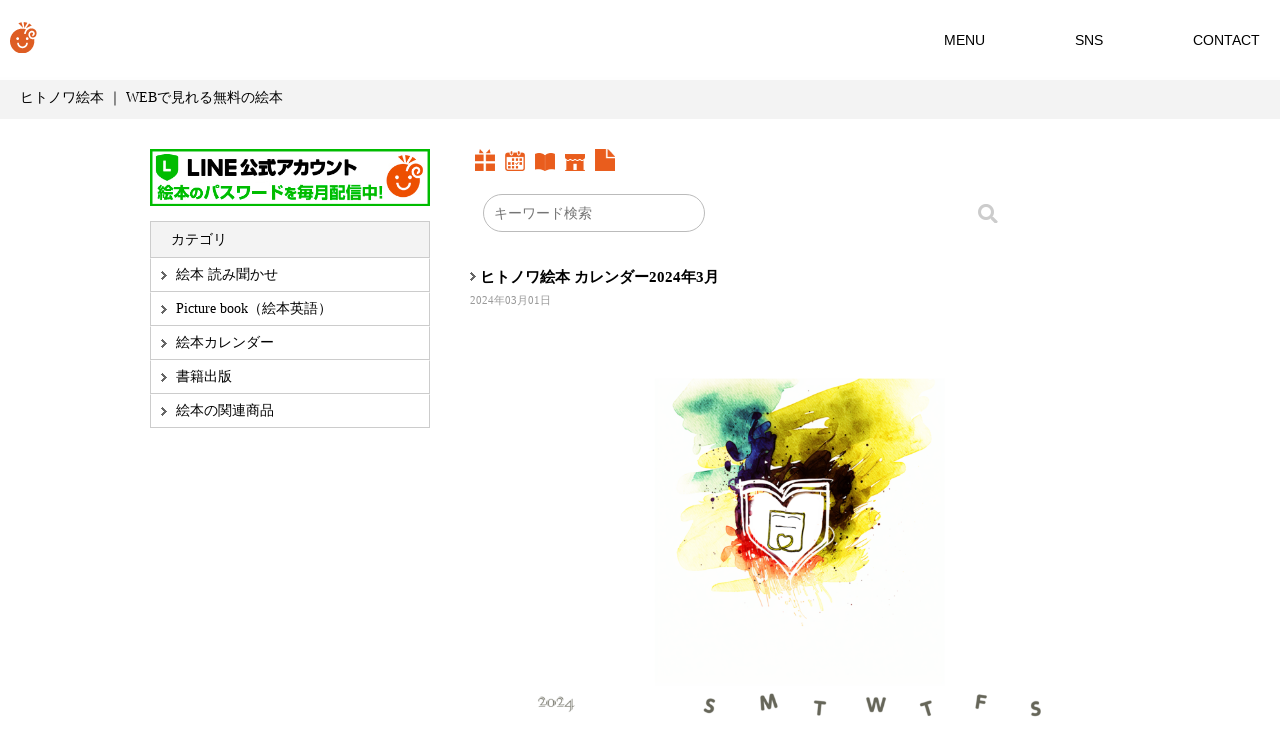

--- FILE ---
content_type: text/html; charset=UTF-8
request_url: https://hitonowa.net/hitonowa-book/2024/03/01/%E3%83%92%E3%83%88%E3%83%8E%E3%83%AF%E7%B5%B5%E6%9C%AC-%E3%82%AB%E3%83%AC%E3%83%B3%E3%83%80%E3%83%BC2024%E5%B9%B43%E6%9C%88/
body_size: 10197
content:
<!DOCTYPE html>
<html lang="ja">
<head>

		<meta charset="UTF-8" />
        <meta http-equiv="X-UA-Compatible" content="IE=edge,chrome=1">
		<meta name="viewport" content="width=device-width, initial-scale=1.0, user-scalable=no, minimum-scale=1.0, maximum-scale=1.0">
		<meta name="format-detection" content="telephone=no" />
<meta name="description" content="ヒトノワ絵本では「あり方」をテーマに書かれた作品を紹介しています。「今を受け入れ」「自分と向きあう」きっかけとしてご覧いただければ幸いです。" />

<meta name="keywords" content="ヒトノワ絵本 カレンダー2024年3月">
<title>ヒトノワ絵本 カレンダー2024年3月 | ヒトノワ絵本 ｜ WEBで見れる無料の絵本</title>
<meta name="robots" content="index,follow">
<meta name="author" content="ヒトノワ" />




<link rel="shortcut icon" href="https://hitonowa.net/hitonowa-book/wp-content/themes/blog00-2/images/top/main-navi/favicon.ico" type="image/vnd.microsoft.icon" />
<link rel="apple-touch-icon" href="https://hitonowa.net/hitonowa-book/wp-content/themes/blog00-2/images/apple-touch-icon.png" />

<!--プルダウン式グローバルメニューをタップした後閉じるスクリプト-->
<link rel="stylesheet" type="text/css" href="https://hitonowa.net/hitonowa-book/wp-content/themes/blog00-2/css/script/slick-theme.css" media="all" />
<link rel="stylesheet" type="text/css" href="https://hitonowa.net/hitonowa-book/wp-content/themes/blog00-2/css/script/slick.css" media="all" />

<!--プルダウン式グローバルメニュー-->
<link rel="stylesheet" href="https://hitonowa.net/hitonowa-book/wp-content/themes/blog00-2/css/header.css" media="screen, projection, print" />

<!--プルダウン式グローバルメニュー-->
<script src="https://ajax.googleapis.com/ajax/libs/jquery/2.1.3/jquery.min.js"></script>
<script src="https://hitonowa.net/hitonowa-book/wp-content/themes/blog00-2/js/emergence.min.js"></script>
<script src="https://hitonowa.net/hitonowa-book/wp-content/themes/blog00-2/js/effects.js"></script>

<link rel="stylesheet" href="https://hitonowa.net/hitonowa-book/wp-content/themes/blog00-2/css/common.css" media="screen, projection, print" />
<link rel="stylesheet" href="https://hitonowa.net/hitonowa-book/wp-content/themes/blog00-2/css/base.css" media="screen, projection, print" />


<!--【TOP】-->
<link rel="stylesheet" href="https://hitonowa.net/hitonowa-book/wp-content/themes/blog00-2/css/content.css" media="screen, projection, print"/>
<link rel="stylesheet" href="https://hitonowa.net/hitonowa-book/wp-content/themes/blog00-2/css/info.css" media="screen, projection, print" />


<!--【他】-->

<!-- 検索フォームのボタンアイコン -->
<link rel="stylesheet" href="https://cdnjs.cloudflare.com/ajax/libs/font-awesome/5.13.0/css/all.min.css"/>

<!--Google＋のボタン表示に必要-->
<script type="text/javascript" src="https://apis.google.com/js/plusone.js">{lang: 'ja'}</script>

<!--pagetop-->
<script type="text/javascript" src="https://hitonowa.net/hitonowa-book/wp-content/themes/blog00-2/js/jquery-wdp.js"></script>
<!--アーカイブ-->
<script type="text/javascript" src="https://hitonowa.net/hitonowa-book/wp-content/themes/blog00-2/js/archive.js"></script>

<!--ギャラリースライダー（動画もOK）-->
<script src="https://ajax.googleapis.com/ajax/libs/jquery/1.11.1/jquery.min.js"></script>
<script src="https://cdnjs.cloudflare.com/ajax/libs/fotorama/4.6.3/fotorama.js"></script>
<link  href="https://cdnjs.cloudflare.com/ajax/libs/fotorama/4.6.3/fotorama.css" rel="stylesheet">

<!--モリサワフォント（MORISAWA PASSPORTプラン（クラウド配信））-->
<script type="text/javascript" src="//typesquare.com/3/tsst/script/ja/typesquare.js?Uc3OwE7BJcs%3D" charset="utf-8"></script>


<meta name='robots' content='max-image-preview:large' />
	<style>img:is([sizes="auto" i], [sizes^="auto," i]) { contain-intrinsic-size: 3000px 1500px }</style>
	
<!-- All in One SEO Pack 2.12 by Michael Torbert of Semper Fi Web Design[489,541] -->
<link rel="canonical" href="https://hitonowa.net/hitonowa-book/2024/03/01/ヒトノワ絵本-カレンダー2024年3月/" />
<meta property="og:title" content="ヒトノワ絵本 カレンダー2024年3月 | ヒトノワ絵本 ｜ WEBで見れる無料の絵本" />
<meta property="og:type" content="activity" />
<meta property="og:url" content="https://hitonowa.net/hitonowa-book/2024/03/01/ヒトノワ絵本-カレンダー2024年3月/" />
<meta property="og:image" content="https://hitonowa.net/hitonowa-book/wp-content/plugins/all-in-one-seo-pack/images/default-user-image.png" />
<meta property="og:site_name" content="ヒトノワ絵本 ｜ WEBで見れる無料の絵本" />
<meta property="og:description" content="月のカレンダーを制作しました。たくさんの方に使っていただけると嬉しいです。サイズは2000px ✕ 2000pxで作っています。画像の保存方法は下記の通り。　↓・スマホ：画像長押し → 写真に追加（画像を保存）・PC：右クリック → 名前を付けて画像を保存　※デバイスによって異なる可能性がありますのでご注意ください。　※イラストは今後公開する絵本の挿絵を配置しています。" />
<meta name="twitter:card" content="summary" />
<meta name="twitter:title" content="ヒトノワ絵本 カレンダー2024年3月 | ヒトノワ絵本 ｜ WEBで見れる無料の絵本" />
<meta name="twitter:description" content="月のカレンダーを制作しました。たくさんの方に使っていただけると嬉しいです。サイズは2000px ✕ 2000pxで作っています。画像の保存方法は下記の通り。　↓・スマホ：画像長押し → 写真に追加（画像を保存）・PC：右クリック → 名前を付けて画像を保存　※デバイスによって異なる可能性がありますのでご注意ください。　※イラストは今後公開する絵本の挿絵を配置しています。" />
<meta name="twitter:image" content="https://hitonowa.net/hitonowa-book/wp-content/plugins/all-in-one-seo-pack/images/default-user-image.png" />
<meta itemprop="image" content="https://hitonowa.net/hitonowa-book/wp-content/plugins/all-in-one-seo-pack/images/default-user-image.png" />
<!-- /all in one seo pack -->
<link rel="alternate" type="application/rss+xml" title="ヒトノワ絵本 ｜ WEBで見れる無料の絵本 &raquo; ヒトノワ絵本 カレンダー2024年3月 のコメントのフィード" href="https://hitonowa.net/hitonowa-book/2024/03/01/%e3%83%92%e3%83%88%e3%83%8e%e3%83%af%e7%b5%b5%e6%9c%ac-%e3%82%ab%e3%83%ac%e3%83%b3%e3%83%80%e3%83%bc2024%e5%b9%b43%e6%9c%88/feed/" />
<script type="text/javascript">
/* <![CDATA[ */
window._wpemojiSettings = {"baseUrl":"https:\/\/s.w.org\/images\/core\/emoji\/16.0.1\/72x72\/","ext":".png","svgUrl":"https:\/\/s.w.org\/images\/core\/emoji\/16.0.1\/svg\/","svgExt":".svg","source":{"concatemoji":"https:\/\/hitonowa.net\/hitonowa-book\/wp-includes\/js\/wp-emoji-release.min.js?ver=6.8.3"}};
/*! This file is auto-generated */
!function(s,n){var o,i,e;function c(e){try{var t={supportTests:e,timestamp:(new Date).valueOf()};sessionStorage.setItem(o,JSON.stringify(t))}catch(e){}}function p(e,t,n){e.clearRect(0,0,e.canvas.width,e.canvas.height),e.fillText(t,0,0);var t=new Uint32Array(e.getImageData(0,0,e.canvas.width,e.canvas.height).data),a=(e.clearRect(0,0,e.canvas.width,e.canvas.height),e.fillText(n,0,0),new Uint32Array(e.getImageData(0,0,e.canvas.width,e.canvas.height).data));return t.every(function(e,t){return e===a[t]})}function u(e,t){e.clearRect(0,0,e.canvas.width,e.canvas.height),e.fillText(t,0,0);for(var n=e.getImageData(16,16,1,1),a=0;a<n.data.length;a++)if(0!==n.data[a])return!1;return!0}function f(e,t,n,a){switch(t){case"flag":return n(e,"\ud83c\udff3\ufe0f\u200d\u26a7\ufe0f","\ud83c\udff3\ufe0f\u200b\u26a7\ufe0f")?!1:!n(e,"\ud83c\udde8\ud83c\uddf6","\ud83c\udde8\u200b\ud83c\uddf6")&&!n(e,"\ud83c\udff4\udb40\udc67\udb40\udc62\udb40\udc65\udb40\udc6e\udb40\udc67\udb40\udc7f","\ud83c\udff4\u200b\udb40\udc67\u200b\udb40\udc62\u200b\udb40\udc65\u200b\udb40\udc6e\u200b\udb40\udc67\u200b\udb40\udc7f");case"emoji":return!a(e,"\ud83e\udedf")}return!1}function g(e,t,n,a){var r="undefined"!=typeof WorkerGlobalScope&&self instanceof WorkerGlobalScope?new OffscreenCanvas(300,150):s.createElement("canvas"),o=r.getContext("2d",{willReadFrequently:!0}),i=(o.textBaseline="top",o.font="600 32px Arial",{});return e.forEach(function(e){i[e]=t(o,e,n,a)}),i}function t(e){var t=s.createElement("script");t.src=e,t.defer=!0,s.head.appendChild(t)}"undefined"!=typeof Promise&&(o="wpEmojiSettingsSupports",i=["flag","emoji"],n.supports={everything:!0,everythingExceptFlag:!0},e=new Promise(function(e){s.addEventListener("DOMContentLoaded",e,{once:!0})}),new Promise(function(t){var n=function(){try{var e=JSON.parse(sessionStorage.getItem(o));if("object"==typeof e&&"number"==typeof e.timestamp&&(new Date).valueOf()<e.timestamp+604800&&"object"==typeof e.supportTests)return e.supportTests}catch(e){}return null}();if(!n){if("undefined"!=typeof Worker&&"undefined"!=typeof OffscreenCanvas&&"undefined"!=typeof URL&&URL.createObjectURL&&"undefined"!=typeof Blob)try{var e="postMessage("+g.toString()+"("+[JSON.stringify(i),f.toString(),p.toString(),u.toString()].join(",")+"));",a=new Blob([e],{type:"text/javascript"}),r=new Worker(URL.createObjectURL(a),{name:"wpTestEmojiSupports"});return void(r.onmessage=function(e){c(n=e.data),r.terminate(),t(n)})}catch(e){}c(n=g(i,f,p,u))}t(n)}).then(function(e){for(var t in e)n.supports[t]=e[t],n.supports.everything=n.supports.everything&&n.supports[t],"flag"!==t&&(n.supports.everythingExceptFlag=n.supports.everythingExceptFlag&&n.supports[t]);n.supports.everythingExceptFlag=n.supports.everythingExceptFlag&&!n.supports.flag,n.DOMReady=!1,n.readyCallback=function(){n.DOMReady=!0}}).then(function(){return e}).then(function(){var e;n.supports.everything||(n.readyCallback(),(e=n.source||{}).concatemoji?t(e.concatemoji):e.wpemoji&&e.twemoji&&(t(e.twemoji),t(e.wpemoji)))}))}((window,document),window._wpemojiSettings);
/* ]]> */
</script>
	  <style type="text/css">
	  .wp-pagenavi{margin-left:auto !important; margin-right:auto; !important}

	  .wp-pagenavi a,.wp-pagenavi a:link,.wp-pagenavi a:visited,.wp-pagenavi a:active,.wp-pagenavi span.extend {    }
	  .wp-pagenavi a:hover,.wp-pagenavi span.current
	  {
		     
	  }
	  .wp-pagenavi span.pages {  }
	  </style>
	  <style id='wp-emoji-styles-inline-css' type='text/css'>

	img.wp-smiley, img.emoji {
		display: inline !important;
		border: none !important;
		box-shadow: none !important;
		height: 1em !important;
		width: 1em !important;
		margin: 0 0.07em !important;
		vertical-align: -0.1em !important;
		background: none !important;
		padding: 0 !important;
	}
</style>
<link rel='stylesheet' id='wp-block-library-css' href='https://hitonowa.net/hitonowa-book/wp-includes/css/dist/block-library/style.min.css?ver=6.8.3' type='text/css' media='all' />
<style id='classic-theme-styles-inline-css' type='text/css'>
/*! This file is auto-generated */
.wp-block-button__link{color:#fff;background-color:#32373c;border-radius:9999px;box-shadow:none;text-decoration:none;padding:calc(.667em + 2px) calc(1.333em + 2px);font-size:1.125em}.wp-block-file__button{background:#32373c;color:#fff;text-decoration:none}
</style>
<style id='global-styles-inline-css' type='text/css'>
:root{--wp--preset--aspect-ratio--square: 1;--wp--preset--aspect-ratio--4-3: 4/3;--wp--preset--aspect-ratio--3-4: 3/4;--wp--preset--aspect-ratio--3-2: 3/2;--wp--preset--aspect-ratio--2-3: 2/3;--wp--preset--aspect-ratio--16-9: 16/9;--wp--preset--aspect-ratio--9-16: 9/16;--wp--preset--color--black: #000000;--wp--preset--color--cyan-bluish-gray: #abb8c3;--wp--preset--color--white: #ffffff;--wp--preset--color--pale-pink: #f78da7;--wp--preset--color--vivid-red: #cf2e2e;--wp--preset--color--luminous-vivid-orange: #ff6900;--wp--preset--color--luminous-vivid-amber: #fcb900;--wp--preset--color--light-green-cyan: #7bdcb5;--wp--preset--color--vivid-green-cyan: #00d084;--wp--preset--color--pale-cyan-blue: #8ed1fc;--wp--preset--color--vivid-cyan-blue: #0693e3;--wp--preset--color--vivid-purple: #9b51e0;--wp--preset--gradient--vivid-cyan-blue-to-vivid-purple: linear-gradient(135deg,rgba(6,147,227,1) 0%,rgb(155,81,224) 100%);--wp--preset--gradient--light-green-cyan-to-vivid-green-cyan: linear-gradient(135deg,rgb(122,220,180) 0%,rgb(0,208,130) 100%);--wp--preset--gradient--luminous-vivid-amber-to-luminous-vivid-orange: linear-gradient(135deg,rgba(252,185,0,1) 0%,rgba(255,105,0,1) 100%);--wp--preset--gradient--luminous-vivid-orange-to-vivid-red: linear-gradient(135deg,rgba(255,105,0,1) 0%,rgb(207,46,46) 100%);--wp--preset--gradient--very-light-gray-to-cyan-bluish-gray: linear-gradient(135deg,rgb(238,238,238) 0%,rgb(169,184,195) 100%);--wp--preset--gradient--cool-to-warm-spectrum: linear-gradient(135deg,rgb(74,234,220) 0%,rgb(151,120,209) 20%,rgb(207,42,186) 40%,rgb(238,44,130) 60%,rgb(251,105,98) 80%,rgb(254,248,76) 100%);--wp--preset--gradient--blush-light-purple: linear-gradient(135deg,rgb(255,206,236) 0%,rgb(152,150,240) 100%);--wp--preset--gradient--blush-bordeaux: linear-gradient(135deg,rgb(254,205,165) 0%,rgb(254,45,45) 50%,rgb(107,0,62) 100%);--wp--preset--gradient--luminous-dusk: linear-gradient(135deg,rgb(255,203,112) 0%,rgb(199,81,192) 50%,rgb(65,88,208) 100%);--wp--preset--gradient--pale-ocean: linear-gradient(135deg,rgb(255,245,203) 0%,rgb(182,227,212) 50%,rgb(51,167,181) 100%);--wp--preset--gradient--electric-grass: linear-gradient(135deg,rgb(202,248,128) 0%,rgb(113,206,126) 100%);--wp--preset--gradient--midnight: linear-gradient(135deg,rgb(2,3,129) 0%,rgb(40,116,252) 100%);--wp--preset--font-size--small: 13px;--wp--preset--font-size--medium: 20px;--wp--preset--font-size--large: 36px;--wp--preset--font-size--x-large: 42px;--wp--preset--spacing--20: 0.44rem;--wp--preset--spacing--30: 0.67rem;--wp--preset--spacing--40: 1rem;--wp--preset--spacing--50: 1.5rem;--wp--preset--spacing--60: 2.25rem;--wp--preset--spacing--70: 3.38rem;--wp--preset--spacing--80: 5.06rem;--wp--preset--shadow--natural: 6px 6px 9px rgba(0, 0, 0, 0.2);--wp--preset--shadow--deep: 12px 12px 50px rgba(0, 0, 0, 0.4);--wp--preset--shadow--sharp: 6px 6px 0px rgba(0, 0, 0, 0.2);--wp--preset--shadow--outlined: 6px 6px 0px -3px rgba(255, 255, 255, 1), 6px 6px rgba(0, 0, 0, 1);--wp--preset--shadow--crisp: 6px 6px 0px rgba(0, 0, 0, 1);}:where(.is-layout-flex){gap: 0.5em;}:where(.is-layout-grid){gap: 0.5em;}body .is-layout-flex{display: flex;}.is-layout-flex{flex-wrap: wrap;align-items: center;}.is-layout-flex > :is(*, div){margin: 0;}body .is-layout-grid{display: grid;}.is-layout-grid > :is(*, div){margin: 0;}:where(.wp-block-columns.is-layout-flex){gap: 2em;}:where(.wp-block-columns.is-layout-grid){gap: 2em;}:where(.wp-block-post-template.is-layout-flex){gap: 1.25em;}:where(.wp-block-post-template.is-layout-grid){gap: 1.25em;}.has-black-color{color: var(--wp--preset--color--black) !important;}.has-cyan-bluish-gray-color{color: var(--wp--preset--color--cyan-bluish-gray) !important;}.has-white-color{color: var(--wp--preset--color--white) !important;}.has-pale-pink-color{color: var(--wp--preset--color--pale-pink) !important;}.has-vivid-red-color{color: var(--wp--preset--color--vivid-red) !important;}.has-luminous-vivid-orange-color{color: var(--wp--preset--color--luminous-vivid-orange) !important;}.has-luminous-vivid-amber-color{color: var(--wp--preset--color--luminous-vivid-amber) !important;}.has-light-green-cyan-color{color: var(--wp--preset--color--light-green-cyan) !important;}.has-vivid-green-cyan-color{color: var(--wp--preset--color--vivid-green-cyan) !important;}.has-pale-cyan-blue-color{color: var(--wp--preset--color--pale-cyan-blue) !important;}.has-vivid-cyan-blue-color{color: var(--wp--preset--color--vivid-cyan-blue) !important;}.has-vivid-purple-color{color: var(--wp--preset--color--vivid-purple) !important;}.has-black-background-color{background-color: var(--wp--preset--color--black) !important;}.has-cyan-bluish-gray-background-color{background-color: var(--wp--preset--color--cyan-bluish-gray) !important;}.has-white-background-color{background-color: var(--wp--preset--color--white) !important;}.has-pale-pink-background-color{background-color: var(--wp--preset--color--pale-pink) !important;}.has-vivid-red-background-color{background-color: var(--wp--preset--color--vivid-red) !important;}.has-luminous-vivid-orange-background-color{background-color: var(--wp--preset--color--luminous-vivid-orange) !important;}.has-luminous-vivid-amber-background-color{background-color: var(--wp--preset--color--luminous-vivid-amber) !important;}.has-light-green-cyan-background-color{background-color: var(--wp--preset--color--light-green-cyan) !important;}.has-vivid-green-cyan-background-color{background-color: var(--wp--preset--color--vivid-green-cyan) !important;}.has-pale-cyan-blue-background-color{background-color: var(--wp--preset--color--pale-cyan-blue) !important;}.has-vivid-cyan-blue-background-color{background-color: var(--wp--preset--color--vivid-cyan-blue) !important;}.has-vivid-purple-background-color{background-color: var(--wp--preset--color--vivid-purple) !important;}.has-black-border-color{border-color: var(--wp--preset--color--black) !important;}.has-cyan-bluish-gray-border-color{border-color: var(--wp--preset--color--cyan-bluish-gray) !important;}.has-white-border-color{border-color: var(--wp--preset--color--white) !important;}.has-pale-pink-border-color{border-color: var(--wp--preset--color--pale-pink) !important;}.has-vivid-red-border-color{border-color: var(--wp--preset--color--vivid-red) !important;}.has-luminous-vivid-orange-border-color{border-color: var(--wp--preset--color--luminous-vivid-orange) !important;}.has-luminous-vivid-amber-border-color{border-color: var(--wp--preset--color--luminous-vivid-amber) !important;}.has-light-green-cyan-border-color{border-color: var(--wp--preset--color--light-green-cyan) !important;}.has-vivid-green-cyan-border-color{border-color: var(--wp--preset--color--vivid-green-cyan) !important;}.has-pale-cyan-blue-border-color{border-color: var(--wp--preset--color--pale-cyan-blue) !important;}.has-vivid-cyan-blue-border-color{border-color: var(--wp--preset--color--vivid-cyan-blue) !important;}.has-vivid-purple-border-color{border-color: var(--wp--preset--color--vivid-purple) !important;}.has-vivid-cyan-blue-to-vivid-purple-gradient-background{background: var(--wp--preset--gradient--vivid-cyan-blue-to-vivid-purple) !important;}.has-light-green-cyan-to-vivid-green-cyan-gradient-background{background: var(--wp--preset--gradient--light-green-cyan-to-vivid-green-cyan) !important;}.has-luminous-vivid-amber-to-luminous-vivid-orange-gradient-background{background: var(--wp--preset--gradient--luminous-vivid-amber-to-luminous-vivid-orange) !important;}.has-luminous-vivid-orange-to-vivid-red-gradient-background{background: var(--wp--preset--gradient--luminous-vivid-orange-to-vivid-red) !important;}.has-very-light-gray-to-cyan-bluish-gray-gradient-background{background: var(--wp--preset--gradient--very-light-gray-to-cyan-bluish-gray) !important;}.has-cool-to-warm-spectrum-gradient-background{background: var(--wp--preset--gradient--cool-to-warm-spectrum) !important;}.has-blush-light-purple-gradient-background{background: var(--wp--preset--gradient--blush-light-purple) !important;}.has-blush-bordeaux-gradient-background{background: var(--wp--preset--gradient--blush-bordeaux) !important;}.has-luminous-dusk-gradient-background{background: var(--wp--preset--gradient--luminous-dusk) !important;}.has-pale-ocean-gradient-background{background: var(--wp--preset--gradient--pale-ocean) !important;}.has-electric-grass-gradient-background{background: var(--wp--preset--gradient--electric-grass) !important;}.has-midnight-gradient-background{background: var(--wp--preset--gradient--midnight) !important;}.has-small-font-size{font-size: var(--wp--preset--font-size--small) !important;}.has-medium-font-size{font-size: var(--wp--preset--font-size--medium) !important;}.has-large-font-size{font-size: var(--wp--preset--font-size--large) !important;}.has-x-large-font-size{font-size: var(--wp--preset--font-size--x-large) !important;}
:where(.wp-block-post-template.is-layout-flex){gap: 1.25em;}:where(.wp-block-post-template.is-layout-grid){gap: 1.25em;}
:where(.wp-block-columns.is-layout-flex){gap: 2em;}:where(.wp-block-columns.is-layout-grid){gap: 2em;}
:root :where(.wp-block-pullquote){font-size: 1.5em;line-height: 1.6;}
</style>
<link rel='stylesheet' id='toc-screen-css' href='https://hitonowa.net/hitonowa-book/wp-content/plugins/table-of-contents-plus/screen.min.css?ver=1509' type='text/css' media='all' />
<link rel='stylesheet' id='wordpress-popular-posts-css-css' href='https://hitonowa.net/hitonowa-book/wp-content/plugins/wordpress-popular-posts/public/css/wpp.css?ver=4.0.11' type='text/css' media='all' />
<link rel='stylesheet' id='addtoany-css' href='https://hitonowa.net/hitonowa-book/wp-content/plugins/add-to-any/addtoany.min.css?ver=1.15' type='text/css' media='all' />
<link rel='stylesheet' id='wp-pagenavi-style-css' href='http://hitonowa.net/hitonowa-book/wp-content/plugins/wp-pagenavi-style/style/default.css?ver=1.0' type='text/css' media='all' />
<script type="text/javascript" src="https://hitonowa.net/hitonowa-book/wp-includes/js/jquery/jquery.min.js?ver=3.7.1" id="jquery-core-js"></script>
<script type="text/javascript" src="https://hitonowa.net/hitonowa-book/wp-includes/js/jquery/jquery-migrate.min.js?ver=3.4.1" id="jquery-migrate-js"></script>
<script type="text/javascript" src="https://hitonowa.net/hitonowa-book/wp-content/plugins/add-to-any/addtoany.min.js?ver=1.1" id="addtoany-js"></script>
<script type="text/javascript" id="wpp-js-js-extra">
/* <![CDATA[ */
var wpp_params = {"sampling_active":"","sampling_rate":"100","ajax_url":"https:\/\/hitonowa.net\/hitonowa-book\/wp-admin\/admin-ajax.php","action":"update_views_ajax","ID":"1619","token":"c9f302af55"};
/* ]]> */
</script>
<script type="text/javascript" src="https://hitonowa.net/hitonowa-book/wp-content/plugins/wordpress-popular-posts/public/js/wpp.js?ver=4.0.11" id="wpp-js-js"></script>
<link rel="https://api.w.org/" href="https://hitonowa.net/hitonowa-book/wp-json/" /><link rel="alternate" title="JSON" type="application/json" href="https://hitonowa.net/hitonowa-book/wp-json/wp/v2/posts/1619" /><link rel="EditURI" type="application/rsd+xml" title="RSD" href="https://hitonowa.net/hitonowa-book/xmlrpc.php?rsd" />
<meta name="generator" content="WordPress 6.8.3" />
<link rel='shortlink' href='https://hitonowa.net/hitonowa-book/?p=1619' />
<link rel="alternate" title="oEmbed (JSON)" type="application/json+oembed" href="https://hitonowa.net/hitonowa-book/wp-json/oembed/1.0/embed?url=https%3A%2F%2Fhitonowa.net%2Fhitonowa-book%2F2024%2F03%2F01%2F%25e3%2583%2592%25e3%2583%2588%25e3%2583%258e%25e3%2583%25af%25e7%25b5%25b5%25e6%259c%25ac-%25e3%2582%25ab%25e3%2583%25ac%25e3%2583%25b3%25e3%2583%2580%25e3%2583%25bc2024%25e5%25b9%25b43%25e6%259c%2588%2F" />
<link rel="alternate" title="oEmbed (XML)" type="text/xml+oembed" href="https://hitonowa.net/hitonowa-book/wp-json/oembed/1.0/embed?url=https%3A%2F%2Fhitonowa.net%2Fhitonowa-book%2F2024%2F03%2F01%2F%25e3%2583%2592%25e3%2583%2588%25e3%2583%258e%25e3%2583%25af%25e7%25b5%25b5%25e6%259c%25ac-%25e3%2582%25ab%25e3%2583%25ac%25e3%2583%25b3%25e3%2583%2580%25e3%2583%25bc2024%25e5%25b9%25b43%25e6%259c%2588%2F&#038;format=xml" />

<script data-cfasync="false">
window.a2a_config=window.a2a_config||{};a2a_config.callbacks=[];a2a_config.overlays=[];a2a_config.templates={};a2a_localize = {
	Share: "共有",
	Save: "ブックマーク",
	Subscribe: "購読",
	Email: "メール",
	Bookmark: "ブックマーク",
	ShowAll: "すべて表示する",
	ShowLess: "小さく表示する",
	FindServices: "サービスを探す",
	FindAnyServiceToAddTo: "追加するサービスを今すぐ探す",
	PoweredBy: "Powered by",
	ShareViaEmail: "メールでシェアする",
	SubscribeViaEmail: "メールで購読する",
	BookmarkInYourBrowser: "ブラウザにブックマーク",
	BookmarkInstructions: "このページをブックマークするには、 Ctrl+D または \u2318+D を押下。",
	AddToYourFavorites: "お気に入りに追加",
	SendFromWebOrProgram: "任意のメールアドレスまたはメールプログラムから送信",
	EmailProgram: "メールプログラム",
	More: "詳細&#8230;",
	ThanksForSharing: "Thanks for sharing!",
	ThanksForFollowing: "Thanks for following!"
};

(function(d,s,a,b){a=d.createElement(s);b=d.getElementsByTagName(s)[0];a.async=1;a.src="https://static.addtoany.com/menu/page.js";b.parentNode.insertBefore(a,b);})(document,"script");
</script>
	<style type="text/css">
	 .wp-pagenavi
	{
		font-size: !important;
	}
	</style>
	
	

<!-- Global site tag (gtag.js) - Google Analytics -->
<script async src="https://www.googletagmanager.com/gtag/js?id=G-DQ4GP1RD38"></script>
<script>
  window.dataLayer = window.dataLayer || [];
  function gtag(){dataLayer.push(arguments);}
  gtag('js', new Date());

  gtag('config', 'G-DQ4GP1RD38');
</script>
	


</head>
<body>
<div id="pagetop"><img src="https://hitonowa.net/hitonowa-book/wp-content/themes/blog00-2/images/page-top.png" /></div>


<header class="top">
	<h1 class="head-logo">
		<a href="https://www.hitonowa.net/"><img src="https://hitonowa.net/hitonowa-book/wp-content/themes/blog00-2/images/logo.svg" alt="ヒトノワ絵本"></a>
	</h1>
	<nav class="head-nav">
		<ul>
			<li><a href="https://hitonowa.net/fan/">MENU</a>
				<ul>
					<li><a href="https://hitonowa.net/hitonowa-book/category/english/">Picture book</a></li>
					<li><a href="https://hitonowa.net/hitonowa-book/category/book/">絵本 読み聞かせ</a></li>
					<li><a href="https://hitonowa.net/hitonowa-book/category/calendar/">絵本カレンダー</a></li>
					<li><a href="https://hitonowa.net/hitonowa-book/category/kdp/">書籍出版</a></li>
					<li><a href="https://hitonowa.net/hitonowa-book/category/shop/">絵本の関連商品</a></li>
				</ul>
			</li>
			<li><a href="https://hitonowa.net/fan/">SNS</a>
				<ul>
					<li><a href="http://nav.cx/8Op4Ndg">LINEでお友達追加</a></li>
					<li><a href="https://www.instagram.com/hitonowablog/">Instagram</a></li>
					<li><a href="https://www.youtube.com/channel/UCJiUvuHcRNlM2OHqkaHbvUg">YouTube</a></li>
					<li><a href="https://www.facebook.com/hitonowa.net">Facebook</a></li>
					<li><a href="https://twitter.com/hitonowanet">X</a></li>
				</ul>
			</li>
			<li><a href="https://hitonowa.net/contact/">CONTACT</a></li>
			
			


		</ul>
	</nav>
</header>

<div id="blog-title">
	<h2><a href="https://hitonowa.net/hitonowa-book">ヒトノワ絵本 ｜ WEBで見れる無料の絵本</a></h2>
</div>


<div id="google-honyaku">
<!--Google翻訳ツールプラグインの記述ここから-->
<div id="google_translate_element"></div><script type="text/javascript">
function googleTranslateElementInit() {
  new google.translate.TranslateElement({pageLanguage: 'ja', includedLanguages: 'en,ja,zh-CN,zh-TW', layout: google.translate.TranslateElement.InlineLayout.SIMPLE}, 'google_translate_element');
}
</script><script type="text/javascript" src="//translate.google.com/translate_a/element.js?cb=googleTranslateElementInit"></script>
<!--Google翻訳ツールプラグインの記述ここまで-->
</div>

<!--content-container-->
<div id="content-container">


<!--l-r-container-->
	<div id="l-r-container" class="cf">

<!--right-container-->
		<div id="right-container">

<div id="icon-cnt" class="cf">
	<ul>
		<li><a href="https://hitonowa.net/hitonowa-book/"><img src="https://hitonowa.net/hitonowa-book/wp-content/themes/blog00-2/images/sns/icon-book.png" alt="ヒトノワ絵本"></a></li>
		<li><a href="https://hitonowa.net/hitonowa-book/category/calendar/"><img src="https://hitonowa.net/hitonowa-book/wp-content/themes/blog00-2/images/sns/icon-calendar.png" alt="ヒトノワカレンダー"></a></li>
		<li><a href="https://hitonowa.net/hitonowa-book/category/kdp/"><img src="https://hitonowa.net/hitonowa-book/wp-content/themes/blog00-2/images/sns/icon-kdp.png" alt="書籍出版"></a></li>
		<li><a href="https://hitonowa.net/hitonowa-book/category/shop/"><img src="https://hitonowa.net/hitonowa-book/wp-content/themes/blog00-2/images/sns/icon-shop.png" alt="ヒトノワshop"></a></li>
		<li><a href="https://hitonowa.net/?s="><img src="https://hitonowa.net/hitonowa-book/wp-content/themes/blog00-2/images/sns/icon-blog.png" alt="ヒトノワblog"></a></li>
	</ul>
</div>
			
			<div class="search_container">
				<form method="get" class="search_form" action="https://hitonowa.net/hitonowa-book/">
					<input type="text" placeholder="キーワード検索" name="s" class="search_field" value="" />
					<input type="submit" value="&#xf002;" alt="検索" title="検索" class="search_submit fas">
				</form>
			</div>


			<div class="right-inner-container">
			<h1><a href="https://hitonowa.net/hitonowa-book/2024/03/01/%e3%83%92%e3%83%88%e3%83%8e%e3%83%af%e7%b5%b5%e6%9c%ac-%e3%82%ab%e3%83%ac%e3%83%b3%e3%83%80%e3%83%bc2024%e5%b9%b43%e6%9c%88/">ヒトノワ絵本 カレンダー2024年3月</a>

</h1>


            <h4>2024年03月01日</h4>


<!----------------------------------------------------------------------------
gallery【ギャラリー】
---------------------------------------------------------------------------->
	<figure id="gallery">
		<div class="fotorama" data-width="100%" data-maxheight="750" data-nav="thumbs" data-thumbheight="48" data-fit="cover" data-autoplay="true" data-loop="true" data-shuffle="true" data-allowfullscreen="true">







		</div>
	</figure>

<!--目次用カスタムフィールド-->
	


<figure class="wp-block-image size-large"><img fetchpriority="high" decoding="async" width="1024" height="1024" src="https://hitonowa.net/hitonowa-book/wp-content/uploads/sites/49/2024/03/3-1-1024x1024.png" alt="" class="wp-image-1620"/></figure>



<p>月のカレンダーを制作しました。<br><br>たくさんの方に使っていただけると嬉しいです。<br><br>サイズは2000px ✕ 2000pxで作っています。<br><br>画像の保存方法は下記の通り。<br>　↓<br>・スマホ：画像長押し → 写真に追加（画像を保存）<br>・PC：右クリック → 名前を付けて画像を保存<br><br>　※デバイスによって異なる可能性がありますのでご注意ください。<br>　※イラストは今後公開する絵本の挿絵を配置しています。<br><br><br><br></p>
<div class="addtoany_share_save_container addtoany_content addtoany_content_bottom"><div class="a2a_kit a2a_kit_size_32 addtoany_list" data-a2a-url="https://hitonowa.net/hitonowa-book/2024/03/01/%e3%83%92%e3%83%88%e3%83%8e%e3%83%af%e7%b5%b5%e6%9c%ac-%e3%82%ab%e3%83%ac%e3%83%b3%e3%83%80%e3%83%bc2024%e5%b9%b43%e6%9c%88/" data-a2a-title="ヒトノワ絵本 カレンダー2024年3月"><a class="a2a_button_facebook" href="https://www.addtoany.com/add_to/facebook?linkurl=https%3A%2F%2Fhitonowa.net%2Fhitonowa-book%2F2024%2F03%2F01%2F%25e3%2583%2592%25e3%2583%2588%25e3%2583%258e%25e3%2583%25af%25e7%25b5%25b5%25e6%259c%25ac-%25e3%2582%25ab%25e3%2583%25ac%25e3%2583%25b3%25e3%2583%2580%25e3%2583%25bc2024%25e5%25b9%25b43%25e6%259c%2588%2F&amp;linkname=%E3%83%92%E3%83%88%E3%83%8E%E3%83%AF%E7%B5%B5%E6%9C%AC%20%E3%82%AB%E3%83%AC%E3%83%B3%E3%83%80%E3%83%BC2024%E5%B9%B43%E6%9C%88" title="Facebook" rel="nofollow noopener" target="_blank"></a><a class="a2a_button_twitter" href="https://www.addtoany.com/add_to/twitter?linkurl=https%3A%2F%2Fhitonowa.net%2Fhitonowa-book%2F2024%2F03%2F01%2F%25e3%2583%2592%25e3%2583%2588%25e3%2583%258e%25e3%2583%25af%25e7%25b5%25b5%25e6%259c%25ac-%25e3%2582%25ab%25e3%2583%25ac%25e3%2583%25b3%25e3%2583%2580%25e3%2583%25bc2024%25e5%25b9%25b43%25e6%259c%2588%2F&amp;linkname=%E3%83%92%E3%83%88%E3%83%8E%E3%83%AF%E7%B5%B5%E6%9C%AC%20%E3%82%AB%E3%83%AC%E3%83%B3%E3%83%80%E3%83%BC2024%E5%B9%B43%E6%9C%88" title="Twitter" rel="nofollow noopener" target="_blank"></a><a class="a2a_button_email" href="https://www.addtoany.com/add_to/email?linkurl=https%3A%2F%2Fhitonowa.net%2Fhitonowa-book%2F2024%2F03%2F01%2F%25e3%2583%2592%25e3%2583%2588%25e3%2583%258e%25e3%2583%25af%25e7%25b5%25b5%25e6%259c%25ac-%25e3%2582%25ab%25e3%2583%25ac%25e3%2583%25b3%25e3%2583%2580%25e3%2583%25bc2024%25e5%25b9%25b43%25e6%259c%2588%2F&amp;linkname=%E3%83%92%E3%83%88%E3%83%8E%E3%83%AF%E7%B5%B5%E6%9C%AC%20%E3%82%AB%E3%83%AC%E3%83%B3%E3%83%80%E3%83%BC2024%E5%B9%B43%E6%9C%88" title="Email" rel="nofollow noopener" target="_blank"></a><a class="a2a_dd addtoany_share_save addtoany_share" href="https://www.addtoany.com/share"></a></div></div>


<div id="ad-container">

</div>


			<p id="blog-cat">カテゴリ：<a href="https://hitonowa.net/hitonowa-book/category/calendar/" rel="category tag">絵本カレンダー</a></p>


<div id="ranking-cnt">
<h4>人気記事ランキング</h4>

<!-- WordPress Popular Posts Plugin v4.0.11 [PHP] [daily] [views] [custom] -->

<ul class="wpp-list">
<li><!--<a href="https://hitonowa.net/hitonowa-book/2025/10/08/%e3%83%92%e3%83%88%e3%83%8e%e3%83%af%e7%b5%b5%e6%9c%ac-%e3%82%ab%e3%83%ac%e3%83%b3%e3%83%80%e3%83%bc2025%e5%b9%b410%e6%9c%88/" title="ヒトノワ絵本 カレンダー2025年10月" target="_self"><img src="https://hitonowa.net/hitonowa-book/wp-content/uploads/sites/49/wordpress-popular-posts/2060-featured-50x50.png" width="50" height="50" alt="" class="wpp-thumbnail wpp_cached_thumb wpp_featured" /></a>--><span><a href="https://hitonowa.net/hitonowa-book/2025/10/08/%e3%83%92%e3%83%88%e3%83%8e%e3%83%af%e7%b5%b5%e6%9c%ac-%e3%82%ab%e3%83%ac%e3%83%b3%e3%83%80%e3%83%bc2025%e5%b9%b410%e6%9c%88/" title="ヒトノワ絵本 カレンダー2025年10月" class="wpp-post-title" target="_self">ヒトノワ絵本 カレンダー2025年10月...</a></span></li>
<li><!--<a href="https://hitonowa.net/hitonowa-book/2022/12/31/%e3%81%98%e3%82%86%e3%81%86/" title="じゆう" target="_self"><img src="https://hitonowa.net/hitonowa-book/wp-content/uploads/sites/49/wordpress-popular-posts/1088-featured-50x50.png" width="50" height="50" alt="" class="wpp-thumbnail wpp_cached_thumb wpp_featured" /></a>--><span><a href="https://hitonowa.net/hitonowa-book/2022/12/31/%e3%81%98%e3%82%86%e3%81%86/" title="じゆう" class="wpp-post-title" target="_self">じゆう</a></span></li>

</ul>

<!-- End WordPress Popular Posts Plugin v4.0.11 -->
</div>





			<p class="pagenation cf">
				<span class="previous">&laquo; <a href="https://hitonowa.net/hitonowa-book/2024/03/01/%e3%81%8b%e3%81%88%e3%82%89%e3%82%8c%e3%82%8b%e3%82%b3%e3%83%88/" rel="prev">かえられるコト</a></span>
				<span class="next"><a href="https://hitonowa.net/hitonowa-book/2024/03/12/things-that-can-be-changed/" rel="next">Things that can be changed</a> &raquo;</span>
			</p>

			</div>



		</div>
<!--/right-container-->


<!--left-container-->
		<div id="left-container">

			<p id="line-banner">
<a href="http://nav.cx/8Op4Ndg"><img src="https://hitonowa.net/hitonowa-book/wp-content/themes/blog00-2/images/stamp.jpg" alt="ヒトノワ絵本のパスワードを毎月配信中！"></a>
			</p>

		<nav id="content-menu">
			<p id="content-title">カテゴリ</p>

	




			<ul class="block">
					<li class="cat-item cat-item-1"><a href="https://hitonowa.net/hitonowa-book/category/book/">絵本 読み聞かせ</a>
</li>
	<li class="cat-item cat-item-2"><a href="https://hitonowa.net/hitonowa-book/category/english/">Picture book（絵本英語）</a>
</li>
	<li class="cat-item cat-item-4"><a href="https://hitonowa.net/hitonowa-book/category/calendar/">絵本カレンダー</a>
</li>
	<li class="cat-item cat-item-5"><a href="https://hitonowa.net/hitonowa-book/category/kdp/">書籍出版</a>
</li>
	<li class="cat-item cat-item-3"><a href="https://hitonowa.net/hitonowa-book/category/shop/">絵本の関連商品</a>
</li>
			</ul>


				</nav>



		</div>
<!--/left-container-->


	</div>
<!--/l-r-container-->

</div>
<!--/content-container-->





	<div id="s-fb-line-container" class="cf">
		<p><a href="https://www.facebook.com/hitonowa.net" target="_blank"><img src="https://hitonowa.net/hitonowa-book/wp-content/themes/blog00-2/images/sns/Facebook.png"></a></p>
		<p><a href="http://nav.cx/8Op4Ndg"><img height="36" border="0" alt="友だち追加数" src="https://hitonowa.net/hitonowa-book/wp-content/themes/blog00-2/images/sns/Line.png"></a></p>
		<p><a href="https://www.instagram.com/hitonowablog/" target="_blank"><img src="https://hitonowa.net/hitonowa-book/wp-content/themes/blog00-2/images/sns/Instagram.png" alt="Instagram" /></a></p>
		<p><a href="https://twitter.com/hitonowanet" target="_blank"><img src="https://hitonowa.net/hitonowa-book/wp-content/themes/blog00-2/images/sns/Twitter.png" alt="Twitter" /></a></p>
		<p><a href="https://www.youtube.com/channel/UCJiUvuHcRNlM2OHqkaHbvUg" target="_blank"><img src="https://hitonowa.net/hitonowa-book/wp-content/themes/blog00-2/images/sns/Youtube.png" alt="YouTube" /></a></p>
		<p><a href="https://note.com/hitonowablog" target="_blank"><img src="https://hitonowa.net/hitonowa-book/wp-content/themes/blog00-2/images/sns/note.png" alt="note" /></a></p>
	</div>


	<p id="shop-law"><a href="https://hitonowa.net/shop/law/">ヒトノワ</a></p>

<footer>
	<section class="base-center">
		<p id="footer">Copyright&copy; hitonowa.net All Rights Reserved</p>
	</section>
</footer>

</body>
</html>


--- FILE ---
content_type: text/html; charset=UTF-8
request_url: https://hitonowa.net/hitonowa-book/wp-admin/admin-ajax.php
body_size: -116
content:
WPP: OK. Execution time: 0.002032 seconds

--- FILE ---
content_type: text/css
request_url: https://hitonowa.net/hitonowa-book/wp-content/themes/blog00-2/css/header.css
body_size: 2480
content:
@charset "UTF-8";
/* CSS Document */
/* Body Html Fonts
------------------------------------------------------------*/



/* header
------------------------------------------------------------*/
header {
  position: fixed;
  left: 0;
  top: 0;
  width: 100%;
  height: 80px;
  z-index: 9999;
  background: rgba(255, 255, 255, 0.9);
  display: -webkit-box;
  display: -ms-flexbox;
  display: -webkit-flex;
  display: flex;
  -webkit-box-align: center;
  -ms-flex-align: center;
  -webkit-align-items: center;
  align-items: center;
  padding-left: 50px;
  padding-right: 50px;
  -webkit-box-sizing: border-box;
  -moz-box-sizing: border-box;
  -ms-box-sizing: border-box;
  -o-box-sizing: border-box;
  box-sizing: border-box;
  /*以下をコメントアウトしないとChromeやEdgeでプルダウンしたメニューが表示されない
	-webkit-backdrop-filter: blur(10px);
  -moz-backdrop-filter: blur(10px);
  -ms-backdrop-filter: blur(10px);
  -o-backdrop-filter: blur(10px);
  backdrop-filter: blur(10px); */
}

header + * {
  margin-top: 80px;
}

header .head-logo > * {
  display: block;
	margin-left: 10px;
}

header .head-logo a {
  line-height: 0;
  margin-bottom: 5px;
}
  header .head-logo a img{
	  width:18%!important;
	}

header .head-nav {
  margin-left: auto;
}

header .head-nav > ul {
  display: -webkit-box;
  display: -ms-flexbox;
  display: -webkit-flex;
  display: flex;
}

header .head-nav > ul > li {
  font-family: 'Raleway', sans-serif;
  padding-left: 20px;
  padding-right: 20px;
}

header .head-nav > ul > li:not(:last-child) {
  margin-right: 50px;
}

header .head-nav > ul > li > a {
  color: #000;
  display: block;
  padding: 10px 0;
  position: relative;
}

header .head-nav > ul > li > a:hover {
  text-decoration: none;
}

header .head-nav > ul > li > a:hover:after {
  width: 100%;
}

header .head-nav > ul > li > a:after {
  content: "";
  display: block;
  position: absolute;
  left: 0;
  width: 0;
  height: 3px;
  bottom: 0;
  background: #000;
  -webkit-transition: all 0.3s ease;
  -moz-transition: all 0.3s ease;
  -ms-transition: all 0.3s ease;
  -o-transition: all 0.3s ease;
  transition: all 0.3s ease;
}

header .head-nav > ul > li ul {
  position: absolute;
  left: 0;
  top: 100%;
  width: 200px;
  background: rgba(255, 255, 255, 0.9);
  padding: 15px;
  -webkit-box-sizing: border-box;
  -moz-box-sizing: border-box;
  -ms-box-sizing: border-box;
  -o-box-sizing: border-box;
  box-sizing: border-box;
  margin-top: -10px;
  -ms-filter: "alpha( opacity=$number*100 )";
  filter: alpha(opacity=0);
  opacity: 0;
  visibility: hidden;
  -webkit-transition: all 0.3s ease;
  -moz-transition: all 0.3s ease;
  -ms-transition: all 0.3s ease;
  -o-transition: all 0.3s ease;
  transition: all 0.3s ease;
  pointer-events: none;
  font-size: 14px;
  font-size: 1rem;
}

header .head-nav > ul > li ul li:not(:last-child) {
  margin-bottom: 15px;
}

header .head-nav > ul > li ul li a {
  color: #000;
  display: block;
}

header .head-nav > ul > li.menu-li {
  position: relative;
}

header .head-nav > ul > li.menu-li.hover ul {
  -ms-filter: "alpha( opacity=$number*100 )";
  filter: alpha(opacity=100);
  opacity: 1;
  visibility: visible;
  pointer-events: auto;
  margin-top: 0;
}

header .head-menu, header .head-hidden {
  display: none;
}

/*翻訳*/
	div#google-honyaku{
		/*自動翻訳は難しい為非表示*/
		display: none;
	}	
/*
	div#google-honyaku{
		text-align: center;
		margin-top: 20px;
	}
*/

/*1200px以下*/
@media screen and (max-width: 1200px) {
  header {
    padding-left: 30px;
    padding-right: 30px;
  }
  header .head-nav > ul > li {
    padding-left: 10px;
    padding-right: 10px;
  }
  header .head-nav > ul > li:not(:last-child) {
    margin-right: 30px;
  }
}

/*900px以下*/
@media screen and (max-width: 900px) {
  header {
    padding-right: 20px;
    padding-left: 20px;
    background: none;
  }
  header:before {
    content: "";
    display: block;
    position: absolute;
    left: 0;
    top: 0;
    width: 100%;
    height: 100%;
    background: rgba(255, 255, 255, 0.9);
  }
  header .head-logo {
    position: relative;
    z-index: 9998;
	margin-left: 10px;
  }
  header .head-logo a {
    width: 200px;
  }
  header .head-logo a img{
	  width:20%;
	}
  header .head-nav {
    display: none;
  }
  header .head-menu {
    margin-left: auto;
    display: -webkit-box;
    display: -ms-flexbox;
    display: -webkit-flex;
    display: flex;
    -webkit-box-orient: vertical;
    -webkit-flex-direction: column;
    -ms-flex-direction: column;
    flex-direction: column;
    -webkit-box-pack: center;
    -ms-flex-pack: center;
    -webkit-justify-content: center;
    justify-content: center;
    -webkit-box-align: center;
    -ms-flex-align: center;
    -webkit-align-items: center;
    align-items: center;
    top: 0;
    height: 50px;
    width: 50px;
    text-align: center;
    -webkit-box-sizing: border-box;
    -moz-box-sizing: border-box;
    -ms-box-sizing: border-box;
    -o-box-sizing: border-box;
    box-sizing: border-box;
    position: relative;
    z-index: 9998;
    cursor: pointer;
    background: #000;
  }
  header .head-menu span {
    display: block;
    width: 26px;
    height: 2px;
    margin: 0 auto;
    background-color: #FFF;
    -webkit-transition: all 0.3s ease;
    -moz-transition: all 0.3s ease;
    -ms-transition: all 0.3s ease;
    -o-transition: all 0.3s ease;
    transition: all 0.3s ease;
  }
  header .head-menu span:last-child {
    margin-bottom: 0;
  }
  header .head-menu span.top {
    -webkit-transform: translateY(-8px);
    -moz-transform: translateY(-8px);
    -ms-transform: translateY(-8px);
    -o-transform: translateY(-8px);
    transform: translateY(-8px);
  }
  header .head-menu span.middle {
    margin-top: -2px;
    left: 0;
    position: relative;
  }
  header .head-menu span.bottom {
    margin-top: -2px;
    -webkit-transform: translateY(8px);
    -moz-transform: translateY(8px);
    -ms-transform: translateY(8px);
    -o-transform: translateY(8px);
    transform: translateY(8px);
  }
  header .head-hidden {
    -webkit-transition: all 0.3s ease;
    -moz-transition: all 0.3s ease;
    -ms-transition: all 0.3s ease;
    -o-transition: all 0.3s ease;
    transition: all 0.3s ease;
    -ms-filter: "alpha( opacity=$number*100 )";
    filter: alpha(opacity=0);
    opacity: 0;
    visibility: hidden;
    position: fixed;
    left: 0;
    top: 0;
    width: 100%;
    height: 100%;
    display: block;
    z-index: -1;
    padding-top: 80px;
    -webkit-box-sizing: border-box;
    -moz-box-sizing: border-box;
    -ms-box-sizing: border-box;
    -o-box-sizing: border-box;
    box-sizing: border-box;
    pointer-events: none;
    overflow-y: scroll;
  }
  header .head-hidden .bg {
    position: fixed;
    left: 0;
    top: 0;
    width: 100%;
    height: 100%;
    background: rgba(255, 255, 255, 0.8);
    -webkit-backdrop-filter: blur(5px);
    -moz-backdrop-filter: blur(5px);
    -ms-backdrop-filter: blur(5px);
    -o-backdrop-filter: blur(5px);
    backdrop-filter: blur(5px);
    z-index: 2;
  }
  header .head-hidden nav {
    display: block;
    margin-left: 0;
    z-index: 9993;
    width: 100%;
    background: rgba(255, 255, 255, 0.7);/*半透明0.7がベスト*/
    /*background: #fff; 背景を半透明ではなく白くしたい場合は有効にする*/
    position: relative;
  }
  header .head-hidden nav > ul {
    border-top: 1px solid #ddd;
    -webkit-box-orient: vertical;
    -webkit-flex-direction: column;
    -ms-flex-direction: column;
    flex-direction: column;
  }
  header .head-hidden nav > ul > li {
    border-bottom: 1px solid #ddd;
    width: 100%;
    padding-left: 0;
    padding-right: 0;
    position: relative;
  }
  header .head-hidden nav > ul > li > a {
    padding: 0 20px;
    height: 45px;
    display: -webkit-box;
    display: -ms-flexbox;
    display: -webkit-flex;
    display: flex;
    -webkit-box-align: center;
    -ms-flex-align: center;
    -webkit-align-items: center;
    align-items: center;
  }
  header .head-hidden nav > ul > li > ul {
    -webkit-box-original-group: 3;
    -ms-flex-order: 3;
    -webkit-order: 3;
    order: 3;
    position: relative;
    margin-top: 0;
    -ms-filter: "alpha( opacity=$number*100 )";
    filter: alpha(opacity=100);
    opacity: 1;
    visibility: visible;
    pointer-events: none;
    border-top: 1px dotted #ddd;
    width: 100%;
    -webkit-box-sizing: border-box;
    -moz-box-sizing: border-box;
    -ms-box-sizing: border-box;
    -o-box-sizing: border-box;
    box-sizing: border-box;
    padding: 20px 20px;
    display: none;
  }
  header .head-hidden nav > ul > li.menu-li {
    display: -webkit-box;
    display: -ms-flexbox;
    display: -webkit-flex;
    display: flex;
    -ms-flex-wrap: wrap;
    -webkit-flex-wrap: wrap;
    flex-wrap: wrap;
  }
  header .head-hidden nav > ul > li.menu-li > a {
    width: calc(100% - 45px);
    -webkit-box-sizing: border-box;
    -moz-box-sizing: border-box;
    -ms-box-sizing: border-box;
    -o-box-sizing: border-box;
    box-sizing: border-box;
  }
  header .head-hidden nav > ul > li.menu-li .btn-menu {
    width: 45px;
    height: 45px;
    display: -webkit-box;
    display: -ms-flexbox;
    display: -webkit-flex;
    display: flex;
    background: #f0f0f0;
    -webkit-box-original-group: 2;
    -ms-flex-order: 2;
    -webkit-order: 2;
    order: 2;
    position: relative;
  }
  header .head-hidden nav > ul > li.menu-li .btn-menu:before, header .head-hidden nav > ul > li.menu-li .btn-menu:after {
    content: "";
    display: block;
    position: absolute;
    left: 50%;
    top: 50%;
    width: 14px;
    height: 2px;
    margin: -1px 0 0 -7px;
    background: #000;
    -webkit-transition: all 0.3s ease;
    -moz-transition: all 0.3s ease;
    -ms-transition: all 0.3s ease;
    -o-transition: all 0.3s ease;
    transition: all 0.3s ease;
  }
  header .head-hidden nav > ul > li.menu-li .btn-menu:after {
    -webkit-transform: rotate(90deg);
    -moz-transform: rotate(90deg);
    -ms-transform: rotate(90deg);
    -o-transform: rotate(90deg);
    transform: rotate(90deg);
    -webkit-transform-origin: center center;
    -moz-transform-origin: center center;
    -ms-transform-origin: center center;
    -o-transform-origin: center center;
    transform-origin: center center;
  }
  header .head-hidden nav > ul > li.menu-li.tap .btn-menu:before {
    -webkit-transform: rotate(180deg);
    -moz-transform: rotate(180deg);
    -ms-transform: rotate(180deg);
    -o-transform: rotate(180deg);
    transform: rotate(180deg);
    -webkit-transform-origin: center center;
    -moz-transform-origin: center center;
    -ms-transform-origin: center center;
    -o-transform-origin: center center;
    transform-origin: center center;
  }
  header .head-hidden nav > ul > li.menu-li.tap .btn-menu:after {
    -webkit-transform: rotate(270deg);
    -moz-transform: rotate(270deg);
    -ms-transform: rotate(270deg);
    -o-transform: rotate(270deg);
    transform: rotate(270deg);
    -webkit-transform-origin: center center;
    -moz-transform-origin: center center;
    -ms-transform-origin: center center;
    -o-transform-origin: center center;
    transform-origin: center center;
    -ms-filter: "alpha( opacity=$number*100 )";
    filter: alpha(opacity=0);
    opacity: 0;
    visibility: hidden;
  }
  header .head-hidden nav > ul > li.menu-li.tap > ul {
    display: block;
  }
  header.active .head-menu .middle {
    -ms-filter: "alpha( opacity=$number*100 )";
    filter: alpha(opacity=0);
    opacity: 0;
    left: 20px;
  }
  header.active .head-menu .top {
    -webkit-transform: rotate(-45deg);
    -moz-transform: rotate(-45deg);
    -ms-transform: rotate(-45deg);
    -o-transform: rotate(-45deg);
    transform: rotate(-45deg);
    -webkit-transform-origin: center center;
    -moz-transform-origin: center center;
    -ms-transform-origin: center center;
    -o-transform-origin: center center;
    transform-origin: center center;
  }
  header.active .head-menu .bottom {
    -webkit-transform: rotate(45deg);
    -moz-transform: rotate(45deg);
    -ms-transform: rotate(45deg);
    -o-transform: rotate(45deg);
    transform: rotate(45deg);
    -webkit-transform-origin: center center;
    -moz-transform-origin: center center;
    -ms-transform-origin: center center;
    -o-transform-origin: center center;
    transform-origin: center center;
  }
  header.active .head-hidden {
    -ms-filter: "alpha( opacity=$number*100 )";
    filter: alpha(opacity=100);
    opacity: 1;
    visibility: visible;
    pointer-events: auto;
  }
}

/*スマートフォン向けのスタイル：820px以下 (2022年10月に発売されたiPad（第10世代）を基準にしている)*/
@media screen and (max-width: 820px) {
  header {
	padding-left: 10px!important;
    padding-right: 0;
    height: 50px;
  }
  header + * {
    margin-top: 50px;
  }
  header .head-logo a {
    margin-bottom: 0;
	margin-left: -10px!important;
  }
  header .head-hidden {
    padding-top: 50px;
  }
	
	
/*翻訳*/
	div#google-honyaku{
		/*自動翻訳は難しい為非表示*/
		display: none;
	}	
	/*
	div#google-honyaku{
		text-align: center;
		margin-top: 10px;
		margin-bottom: 10px;
	}
	*/	
	
}


--- FILE ---
content_type: text/css
request_url: https://hitonowa.net/hitonowa-book/wp-content/themes/blog00-2/css/common.css
body_size: 946
content:
/*---------------------------------------------
	Browser Default Initialization
  ---------------------------------------------*/

html {
	overflow-y: scroll;
}

body, div, dl, dt, dd, ul, ul li, h1, h2, h3, h4, h5, h6,
pre, form, fieldset, input, textarea, p, blockquote, th, td,
section, nav, article, aside, hgroup, header, address,
figure, figcaption {
	margin: 0;
	padding: 0;
}
address, caption, cite, code, dfn, em, strong, th, var {
	font-style: normal;
	font-weight: normal;
}
table {
	border-collapse: collapse;
	border-spacing: 0;
}
caption, th {
	text-align: left;
}
q:before ,q:after {
	content: '';
}
object, embed {
	vertical-align: top;
}
hr, legend {
	display: none;
}
h1, h2, h3, h4, h5, h6 {
	font-size: 100%;
	font-weight: normal;
}
img, abbr, acronym, fieldset {
	border: 0;
}
img {
	vertical-align: bottom;
	-ms-interpolation-mode: bicubic;
}
ul li {
	list-style-type: none;
}



/*---------------------------------------------
	body
  ---------------------------------------------*/

body {
	font-family: 'ヒラギノ角ゴ Pro W3','Hiragino Kaku Gothic Pro','メイリオ',Meiryo,'ＭＳ Ｐゴシック','游ゴシック',sans-serif;
	*font-family: 'メイリオ',Meiryo,'ＭＳ Ｐゴシック',sans-serif;
	font-weight: 500;
	color: #000;
	font-size: 14px;
	line-height: 160%;
	text-align: left;
	-webkit-text-size-adjust: none;
}



/*---------------------------------------------
	Anchor
  ---------------------------------------------*/

a {
	outline: none;
}

a:link {
	text-decoration: none;
	color: #000;
}
a:visited {
	text-decoration: none;
	color: #000;
}
a:hover {
	text-decoration: underline;
	color: #333;
}
a:active {
	text-decoration: underline;
	color: #000;
}

/*---------------------------------------------
  検索フォーム
  ---------------------------------------------*/
.search_container {
	margin: 20px 10px 20px 10px;
}
.search_form {
	position: relative;
}
.search_field {
	cursor: auto;
	font-size: 14px;
	width: 90%;
	margin: 3px;
	padding: 10px;
	border: solid 1px #bbb;
	border-radius: 20px;
	background-color: #FFFFFF;
	outline: 0;
}
.search_submit {
	font-family: "Font Awesome 5 Free";
	font-size: 1.4em;
	position: absolute;
	width: 10%;
	right: 5%;
	margin-top: 13px;
	padding: 0;
	cursor: pointer;
	color: #CCC;
	border: none;
	background: transparent;
}
.search_submit:hover {
	opacity: .6;
}


--- FILE ---
content_type: text/css
request_url: https://hitonowa.net/hitonowa-book/wp-content/themes/blog00-2/css/base.css
body_size: 1799
content:
/*////////////////////////////////////////
共通
////////////////////////////////////////*/

/*--------------
PHPとWordPressのバージョン更新で画像が縦長になってしまう問題を改善するために追記したcss
--------------*/
.wp-block-image img{
	height:auto;
}


/*--------------
マウスオーバー時のみ画像透明化
--------------*/
a:hover img{
	opacity:0.7;
	-webkit-transition:opacity 0.2s linear;
}

body{
	background:#fff;
	font-family: "M PLUS Rounded 1c";
}

#pagetop {
  display: none;
  position: fixed;
  bottom: 10px;
  right: 10px;
  padding: 5px;
  cursor: pointer;
  z-index: 9999; /*すべたの要素の一番上に表示するためレイヤーを9999とした*/
}

/*--------------
クリアフィックス
--------------*/
/* For modern browsers用 */
.cf:after{
	content: "";
	display: block;
	clear: both;
}

/* For IE 6/7用 */
.cf { zoom: 1; }


/* ////////////////////////////////////////
スマートフォン向けのスタイル：820px以下 (2022年10月に発売されたiPad（第10世代）を基準にしている)
////////////////////////////////////////*/
@media screen and (max-width: 820px) {


section#page-top{
	text-align: center;
	width:90%;
	margin-left: auto;
	margin-right: auto;
}
	
section#page-top h3{
	font-family: 'NTR', sans-serif;
	font-size: 380%;
	margin-top: 60px;
	margin-bottom: 40px;
}
section#page-top h4{
	font-size: 180%;
	margin-top: 20px;
	margin-bottom: 20px;
	line-height: 1.6;
}
section#page-top p{
	line-height: 1.6;
	margin-bottom: 20px;
}



/*ページトップ*/
#pagetop{
  right:0px;
}

#pagetop img{
  width:80%;
}

/*ブログタイトル*/
	div#blog-title{
		background: #f3f3f3;
		margin-top: 45px;
		padding: 10px;
	}
	div#blog-title h2{
		margin-left: 10px;	
	}


/*inforamation*/
div#blog-bg-container{
	width:98%;
	margin-left: auto;
	margin-right: auto;
	margin-bottom:20px;
	margin-top:40px;
}

div.info-inner-top h5{
	float:left;
	width:60%;
	background:#ccc;
	padding:10px 0px 10px 10px;
	color:#fff;
}

div.info-inner-top p a{
	float:left;
	width:28%;
	text-align:right;
	background:#999;
	color:#fff;
	padding:10px 15px;
}


div#blog-bg-container ul{
	margin-top: 10px;
	padding:10px;
}

div#blog-bg-container ul li{
	margin-bottom:10px;
	border-bottom:1px dotted #ccc;
	padding-bottom:10px;
}

	
/*facebook＋LINE@*/
div#s-fb-line-container{
	margin-top:25px;
	margin-bottom:25px;
	width:255px;
	margin-left: auto;
	margin-right: auto;
}
div#s-fb-line-container p{
	float:left;
	margin-right:5px;
}
div#s-fb-line-container p img{
	width:30px;
	height: auto;
	margin-right: 7px;
}
	
/*インスタ*/
div#insta{
	width:90%;
	margin-left: auto;
	margin-right: auto;
}

	p#shop-law{
		text-align: center;
	}


/*フッター*/
footer {
    text-align:center;
    margin-top:50px;
}


/*下固定　tel*/
	div#tel-link{
		background: #000;
		width:100%;
		position: fixed;
	    bottom:0;
		padding: 15px;
		z-index: 9999;	
	}
	div#tel-link a{
		display: block;
		width:105px;
		margin-left: auto;
		margin-right: auto;
		padding-left: 20px;
		color: #fff;
		background: url(../images/tel.png) no-repeat left center;
	}



}




/*////////////////////////////////////////
 タブレット向けのスタイル：481px ～ 768px
（スマホのcssでカバーするので記述していない）
////////////////////////////////////////*/



/*////////////////////////////////////////
PC向けのスタイル：821px～ 
////////////////////////////////////////*/
@media only screen and (min-width: 821px) {


section#page-top{
	text-align: center;
}
	
section#page-top h3{
	font-family: 'NTR', sans-serif;
	font-size: 380%;
	margin-top: 90px;
	margin-bottom: 40px;
}
section#page-top h4{
	font-size: 180%;
	margin-top: 20px;
	margin-bottom: 20px;
	line-height: 1.4;
}
section#page-top p{
	line-height: 2.3;
}
	
/*ブログタイトル*/
	div#blog-title{
		background: #f3f3f3;
		margin-top: 77px;
		margin-bottom: 30px;
		padding: 10px;
	}
	div#blog-title h2{
		margin-left: 10px;	
	}

	
	
li#tel-pc{
	background: url(../images/tel.png) no-repeat left center;
	padding-left: 17px;
	}
li#tel-sp{
	display: none;
}

p#sub-title{
	font-size: 80%;
	line-height:1.5;
	padding-top: 5px;
}
	
div.navbar-collapse{
	float:right;
}

ul.nav{	
}

li#s-tel{
	display: none;
}

	
	
/*inforamation*/
section#info-cnt{
	width:100%;
	background:url(../images/info-bg.png) repeat-x left top;
	margin-top: 50px;
}
div#blog-bg-container{
	width:1180px!important;
	margin-left: auto;
	margin-right: auto;
	margin-bottom:0px;
}

div.info-inner-top h5{
	float:left;
	width:970px;
	background:#ccc;
	padding:10px 15px;
	color:#fff;
}

div.info-inner-top p a{
	float:left;
	width:150px;
	text-align:right;
	background:#999;
	color:#fff;
	padding:10px 15px;
}


div#blog-bg-container ul{
	margin-top: 10px;
	padding:10px;
}

div#blog-bg-container ul li{
	margin-bottom:10px;
	border-bottom:1px dotted #ccc;
	padding-bottom:10px;
}

	
/*facebook＋LINE@*/
div#s-fb-line-container{
	margin-top:25px;
	margin-bottom:25px;
	width:255px;
	margin-left: auto;
	margin-right: auto;
}
div#s-fb-line-container p{
	float:left;
	margin-right:5px;
}
div#s-fb-line-container p img{
	width:30px;
	height: auto;
	margin-right: 7px;
}
	
/*インスタ*/
div#insta{
	width:600px;
	margin-left: auto;
	margin-right: auto;
	margin-top: 15px;
}
	
figure#section-06{
	width:500px;
	margin-left: auto;
	margin-right: auto;
	margin-top: 50px;
	margin-bottom: 50px;
}
	
	p#shop-law{
		text-align: center;
	}


	
/*フッター*/
footer {
    text-align:center;
    padding-top:30px;
	margin-left:auto;
	margin-right:auto;
	margin-bottom: 15px;
	z-index:2;
	clear:both;
}

/*下固定　tel*/
	div#tel-link{
		display: none;
	}



}





--- FILE ---
content_type: text/css
request_url: https://hitonowa.net/hitonowa-book/wp-content/themes/blog00-2/css/content.css
body_size: 2006
content:
/*関連記事用スタイル*/

.entry-header .entry-thumb {
   float: left;
   margin: 0 7px 7px 0;
   margin: 0 0.5rem 0.5rem 0;
   border: 1px solid #ededed ;
}
.entry-header .entry-thumb:hover {
    opacity: 0.5;
}
.entry-header .entry-thumb:active {
    box-shadow: 4.2px 4.2px 2.8px gray inset; 
    box-shadow: 0.3rem 0.3rem 0.2rem gray inset;
}
.entry-header .entry-title-thumb-right {
    font-size: 14px;
    font-size: 1rem;
    line-height: 1.4;
    font-weight: normal;
    border:none;
}
.entry-header .entry-title-thumb-right time{
    font-size: 9.8px;
    font-size: 0.7rem;
    display:inline-block;
}
.entry-header .entry-title-thumb-right a  {
    font-weight: normal;
    padding: 0;
    text-decoration: none;
    display:inline;
}
.entry-header .entry-title-thumb-right a:hover  {
    font-weight: bold;
}
.similar-title {
    font-size: 17.5px;
    font-size: 1.25rem;
    line-height: 1.2;
    font-weight: normal;
	border-bottom:1px solid #ccc;
	padding:5px;
    overflow: hidden;
        height: auto;
    margin:14px 0;
    margin:1rem 0;
}


/*---------------------------------------
アーカイブ
---------------------------------------*/

dl.archive{
	background: #f3f3f3;
	height: auto;
}
dl.archive dt{
    border-top:1px dotted #ccc;
    margin-top:10px;
    padding-top:10px;
}

dl.archive dt a{
    display:inline-block;
    margin-bottom:10px;
    padding:0 0 0 14px;
    background:url(../images/icon_arrow_01.gif) no-repeat 0 center;
}

dl.archive dt:first-child{
    border-top:none;
    margin-top:0;
    padding-top:0;
}

dl.archive dd{
    margin-bottom:10px;
}

dl.archive dd ul:before,
dl.archive dd ul:after{
    content:"";display:table;
}


dl.archive dd ul:after{
    clear:both;
}

dl.archive dd ul li{
    float:left;
    width:23.4444444%;
    margin:0 5px 10px 7px;
}

dl.archive dd ul li a{
    display:block;
    padding:1px 4px;
	padding-left: 0px!important;
    text-align:center;
    border-radius:4px;
	background: #fff;
	background: none!important;
	font-size: 100%;
}

dl.archive dd ul li:nth-child(4n){
    margin-right:0
}

dl.archive dd ul li.current a{
    color:#fff;
}

dl.archive dd ul li a:hover,
dl.archive dd ul li a:focus{
    text-decoration:none;
}

dl.archive dt:nth-child(n+2),
dl.archive dd:nth-child(n+3){
    display:none;
}


/* ////////////////////////////////////////
スマートフォン向けのスタイル：820px以下 (2022年10月に発売されたiPad（第10世代）を基準にしている)
////////////////////////////////////////*/

@media screen and (max-width: 820px) {

/*アイコンバナー*/
	div#icon-cnt{
		width:150px!important;
		margin-left: auto;
		margin-right: auto;
		margin-top: 20px;
	}
	div#icon-cnt ul li{
		float:left;
		width:20px!important;
		margin-left: 5px;
		margin-right: 5px;
	}
	div#icon-cnt ul li img{
		width: 100%;
	}
	
/*LINEバナー　上位置*/
	p#line-banner-sp{
		width:90%;
		margin-left: auto;
		margin-right: auto;
	}

	p#line-banner-sp img{
		width:100%;
		height: auto;
		margin-bottom: 15px;
	}
/*LINEバナー　下位置*/
	p#line-banner{
		width:90%;
		margin-left: auto;
		margin-right: auto;
	}

	p#line-banner img{
		width:100%;
		height: auto;
		margin-bottom: 15px;
	}
/*ヒトノワカレンダー*/
	p#live-cnt{
		width: 90%;
		margin-left: auto;
		margin-right: auto;
	}
	
	
/*---------------------------------------
アーカイブ
---------------------------------------*/
dl.archive{
	width:96%;
	margin-left: auto;
	margin-right: auto;
	}
p#archive-title{
	padding-left:5px;
}
	p.more2{
	padding-left:5px;
	}

/*カテゴリメニュー*/	
ul.children li{
	border:none !important;
	margin-left:15px;
}


nav#content-menu{
	width:95%;
	margin-left:auto;
	margin-right:auto;
	margin-bottom:50px;
	margin-top:30px;
}

nav#content-menu p#content-title{
	margin:0px;
	height:35px;
	line-height:35px;
	border:1px solid #ccc;
	color:#000;
	background: #f3f3f3;
}

p#content-title{
	height: 17px;
	line-height: 17px;
	padding-left:10px;
	margin-bottom:5px;
}

nav#content-menu ul li{
	background: #fff;
	line-height: 1.6;
	padding:5px;
	border-bottom:1px solid #ccc;
	border-left:1px solid #ccc;
	border-right:1px solid #ccc;
	border-top:1px solid #fff;
}

nav#content-menu ul li a{
	text-decoration:none;
	display: block;
	background:url(../images/icon_arrow_01.gif) no-repeat left center;
	padding-left:10px;
	margin-left:5px;
	margin-right:10px;
}


div#right-container{
	width:88%;
	margin-left:auto;
	margin-right:auto;
}


/*アドセンス枠*/
div#ads-container{
	margin-top:120px;
}


div#right-container h3{
	font-size:120%;
	border-left:5px solid #ccc;
	padding-left:10px;
	margin-bottom:19px;
	margin-top:20px;
	line-height:1.2!important;
}

div#right-container h4{
	font-size:80%;
	color:#999;
	margin-bottom: 30px;
}
	
div#right-container p{
	margin-top:10px;

}
	
/*限定公開のパスワード*/
	input{
		height: 30px;
		margin-bottom: 50px;
	}
	

}







/*////////////////////////////////////////
タブレット向けのスタイル：481px ～ 768px 
（スマホのcssでカバーするので記述していない）
////////////////////////////////////////*/





/*////////////////////////////////////////
PC向けのスタイル：821px～ 
////////////////////////////////////////*/
@media only screen and (min-width: 821px) {

	
/*アイコンバナー*/
	div#icon-cnt{
		width:150px!important;
		margin-top: 0px;
	}
	div#icon-cnt ul li{
		float:left;
		width:20px!important;
		margin-left: 5px;
		margin-right: 5px;
	}
	div#icon-cnt ul li img{
		width: 100%;
	}

/*メインコンテンツ*/

div#l-r-container{
	width:980px;
	margin-left:auto;
	margin-right:auto;
}

/*
左ペイン
*/
	
	/*LINEバナー　上位置*/
	p#line-banner-sp{
		display: none;
	}
	
/*LINEバナー　下位置*/
	p#line-banner img{
		width:280px;
		height: auto;
		margin-bottom: 15px;
	}

/*ヒトノワカレンダー*/
	p#live-cnt{
		width: 280px;
	}


/*---------------------------------------
アーカイブ
---------------------------------------*/
dl.archive{
	width:280px;
	}
p#archive-title{
	padding-left:0px;
}
	
/*カテゴリメニュー*/
dvi#left-container{
	float:left;
	width:280px;
	margin-right:10px;
	height: auto;
}


ul.children li{
	border:none !important;
	margin-left:15px;
}

nav#content-menu{
	width:280px;
	margin-bottom:35px;
}

nav#content-menu p#content-title{
	margin:0px;
	height:35px;
	line-height:35px;
	border:1px solid #ccc;
	color:#000;
	background: #f3f3f3;
	}

p#content-title{
	height: 17px;
	line-height: 17px;
	padding-left:20px;
	margin-bottom:5px;
}

nav#content-menu ul li{
	background: #fff;
	line-height: 1.6;
	padding:5px;
	border-bottom:1px solid #ccc;
	border-left:1px solid #ccc;
	border-right:1px solid #ccc;
	border-top:1px solid #fff;
}

/*カレント*/
nav#content-menu ul li.current span{
	text-decoration:none;
	display: block;
	background:url(../images/icon_arrow_01.gif) no-repeat left center;
	padding-left:15px;
	margin-left:5px;
	margin-right:10px;
	color:#999;
}

/*通常*/
nav#content-menu ul li a{
	text-decoration:none;
	display: block;
	background:url(../images/icon_arrow_01.gif) no-repeat left center;
	padding-left:15px;
	margin-left:5px;
	margin-right:10px;
}


li.days span{
	margin-left:5px;
	color:#FFBF00;
}
	

	
	
/*
右ペイン
*/
div#right-container{
	float:right;
	width:660px;
}

/*アドセンス枠*/
div#ads-container{
	padding-bottom:30px;
}

div#right-container h3{
	font-size:140%;
	border-left:5px solid #ccc;
	padding-left:10px;
	margin-bottom:19px;
	height:44px;
	line-height:44px;
}



div#right-container h4{
	font-size:80%;
	color:#999;
	margin-bottom: 30px;
}

div#right-container p{
	margin-top:10px;

}
	
/*限定公開のパスワード*/
	input{
		margin-bottom: 50px;
		width: 200px!important;
	}


}





--- FILE ---
content_type: text/css
request_url: https://hitonowa.net/hitonowa-book/wp-content/themes/blog00-2/css/info.css
body_size: 2541
content:
div.right-inner-container a{
	background:url(https://hitonowa.net/wp-content/themes/hitonowa/images/icon_arrow_01.gif) no-repeat left center;
	padding-left:10px;
}



/*ランキング*/
div#ranking-cnt{
	 padding:15px;
	 background:#f9f9f9;
	 border:1px solid #ccc;
	 margin-bottom:30px;
	 margin-top:30px;
}

div#ranking-cnt h4{
	margin-bottom:15px;
}

ul.wpp-list li{
	border-bottom:1px dotted #ccc;
	margin-bottom:10px;
	padding-bottom:10px;
}

ul.wpp-list li:nth-child(1){
	background: url(../images/ranking/01.png) no-repeat left center;
	background-size:20px 20px;
	padding-left:25px;
}

ul.wpp-list li:nth-child(2){
	background: url(../images/ranking/02.png) no-repeat left center;
	background-size:20px 20px;
	padding-left:25px;
}

ul.wpp-list li:nth-child(3){
	background: url(../images/ranking/03.png) no-repeat left center;
	background-size:20px 20px;
	padding-left:25px;
}


/*ボタン*/

.a-btn a{
	border: 5px solid #15aeec;
	background:#87CEFA url(../images/icon_arrow_01.gif) no-repeat 5px center !important;
	border-radius: 10px;
	line-height: 50px;
	-webkit-transition: none;
	transition: none;
	text-shadow: 0 1px 1px rgba(0, 0, 0, .3);
    width: 80%;
    margin: 30 auto;
	padding-top:15px;
	padding-left:15px !important;
	padding-right:15px;
	padding-bottom:15px;
	text-decoration:none !important;
	color: #fff;
}



/*文字の装飾*/

/*B（太文字）*/
strong{
	font-weight:bold;
}

/*見出し5*/
h6{
	font-size:125%;
	line-height:1.6;
}

/*一覧ページ（ページナビ）*/
.wp-pagenavi {
	padding: 10px 20px 10px !important;
	display:block !important;
	clear:both !important;
}
.wp-pagenavi a ,.wp-pagenavi span.pages, .wp-pagenavi span.extend {
		color:#707070 !important;
		background:#FFFFFF !important;
		border-radius:3px !important;	
		-moz-border-radius:3px !important;
		-webkit-border-radius:3px !important;
		border:solid 1px #DCDCDC !important;
		padding:6px 9px 6px 9px !important;
		margin-right:3px !important;
		text-decoration:none !important;
		font-size:12px !important;
}
.wp-pagenavi a:hover {
		border-color:#202020 !important;
		background:#525252 !important;
		color:#fff !important;
		background:-moz-linear-gradient(top,#9F9F9F 1px,#6C6C6C 1px,#525252) !important;
		background:-webkit-gradient(linear,0 0,0 100%,color-stop(0.02,#9F9F9F),color-stop(0.02,#6C6C6C),color-stop(1,#525252)) !important;

}
 .wp-pagenavi span.current{
		padding:6px 9px 6px 9px !important;
		border:solid 1px #DCDCDC !important;
		border-color:#3390CA !important;
		border-radius:3px !important;	
		-moz-border-radius:3px !important;
		-webkit-border-radius:3px !important;
		color:#fff !important;
		margin-right:3px !important;
		border-color:#202020 !important;
		background:#525252 !important;
		background:-moz-linear-gradient(top,#9F9F9F 1px,#6C6C6C 1px,#525252) !important;
		background:-webkit-gradient(linear,0 0,0 100%,color-stop(0.02,#9F9F9F),color-stop(0.02,#6C6C6C),color-stop(1,#525252)) !important;
}






/* ////////////////////////////////////////
スマートフォン向けのスタイル：820px以下 (2022年10月に発売されたiPad（第10世代）を基準にしている)
////////////////////////////////////////*/
@media screen and (max-width: 820px) {

.right-inner-container h1{
	font-size: 120%;
	font-weight: bold;
	margin-top: 30px;
}
	
/*-----------
テーブルカレンダー
------------*/

table#wp-calendar{
	width:90%;
	margin-left:auto;
	margin-right:auto;
}

table#wp-calendar a{
	text-decoration:underline;
}

table#wp-calendar th{
	background:#fcfcfc;
	border:1px solid #D5C5C1;
}

table#wp-calendar td{
	border:1px solid #D5C5C1;
}

table#wp-calendar tbody tr td{
	padding:5px;
}

/*土曜日*/
thead th:nth-child(6){
	background:#F6F9FF !important;
	color:#105EB6;
}

/*日曜日*/
thead th:nth-child(7){
	background:#FFF7F8 !important;
	color:#F96DA0;
}

tfoot tr td{
	border:none !important;
}




/*SNSボタン*/
div.wp_social_bookmarking_light{
	padding-top:30px !important;
}








/*記事送り*/

p.pagenation{
	clear:both;
	margin-bottom:15px;
}

.pagenation span a{
	background:none;
	padding-left:0px !important;
}


.pagenation span a{
	background:none;
}

.previous {
	width:38%;
	float: left;
	padding-top:10px;
	padding-bottom:10px;
	padding-left:25px;
	background:#fff url(../images/sub-arrow.png) no-repeat 3px center;
	border:1px solid #ccc;
	border-radius: 10px;        /* CSS3草案 */  
	-webkit-border-radius: 10px;    /* Safari,Google Chrome用 */  
	-moz-border-radius: 10px;   /* Firefox用 */ 
	/*以下、長い場合...*/
	overflow: hidden;
	white-space: nowrap;
	text-overflow: ellipsis;
}

.next {
	width:38%;
	float: right;
	padding:10px 20px 10px 10px;
	text-align:left;
	background:#fff url(../images/sub-arrow.png) no-repeat 97% center;
	border:1px solid #ccc;
	border-radius: 10px;        /* CSS3草案 */  
	-webkit-border-radius: 10px;    /* Safari,Google Chrome用 */  
	-moz-border-radius: 10px;   /* Firefox用 */ 
	/*以下、長い場合...*/
	overflow: hidden;
	white-space: nowrap;
	text-overflow: ellipsis;
}



/*******************************************
お知らせ一覧
*******************************************/

div#table-container{
	font-size:90%;
}

/*テーブル用*/
div.table-container{
	border-top:1px solid #E6E5E5;
	border-bottom:1px solid #E6E5E5;
}

div.th-left{
	width:100%;
	font-weight:normal;
	padding:1.2em 0.6em 1.2em 0.6em;
	margin-right:5px;
}

div.th-left img{
	width:100%;
	height: auto;
	}

div.td-left-3{
	width:100%;
	font-weight:normal;
	padding:0em 0.6em 1.2em 0.6em;
}

/*カテゴリ*/
p.blog-cat a{
	background:#f3f3f3;
	padding:10px;
	border-radius:5px;s
}

/*NEW表記*/

span.new{
	padding:3px;
	font-size:80%;
	background:#FF8000;
	border-radius: 5px;/* CSS3草案 */  
	color:#fff;
	margin-left:5px;
	display:inline;
	width:30px;
}





}







/*////////////////////////////////////////
 タブレット向けのスタイル：481px ～ 768px
（スマホのcssでカバーするので記述していない）
////////////////////////////////////////*/







/*////////////////////////////////////////
PC向けのスタイル：821px～
////////////////////////////////////////*/
@media only screen and (min-width: 821px) {


/*-----------
テーブルカレンダー
------------*/

table#wp-calendar{
	width:280px;
}

table#wp-calendar a{
	text-decoration:underline;
}

table#wp-calendar th{
	background:#fcfcfc;
	border:1px solid #D5C5C1;
}

table#wp-calendar td{
	border:1px solid #D5C5C1;
}

table#wp-calendar tbody tr td{
	padding:5px;
}

/*土曜日*/
thead th:nth-child(6){
	background:#F6F9FF !important;
	color:#105EB6;
}

/*日曜日*/
thead th:nth-child(7){
	background:#FFF7F8 !important;
	color:#F96DA0;
}

tfoot tr td{
	border:none !important;
}






/*SNSボタン*/
div.wp_social_bookmarking_light{
	padding-top:50px !important;
}


/*---------------------
記事コメント
---------------------*/
h1{
	font-size:110% !important;
	line-height:1.6!important;
}


.right-inner-container h1{
	font-size: 120%;
	font-weight: bold;
	margin-top: 30px;
}
	
h3#reply-title{
	background:none !important;
	font-size:110% !important;
	padding-left:0px !important;
	margin-top:50px;
	border-bottom:1px dashed #ccc;
}

p.logged-in-as{
	color:#999;
}

p.logged-in-as a{
	color:#666;
}


#comment{
	width:600px;
}


p.form-submit input{
	border:3px solid #D3D3C9;
	border-radius: 10px;
	box-shadow: 0px 0px 15px -5px rgba(110, 110, 110, 0.8);
	padding:20px 200px 20px 200px;
	background:url(../images/arrow.png) no-repeat 10px center;
	margin-top:0px;
	margin-bottom:50px;
	cursor:pointer;

	width:600px;
	margin-left:auto;
	margin-right:auto;
}

input{
	-webkit-border-radius: 3px;
	-moz-border-radius: 3px;
	border-radius: 3px;
	cursor:none;
	padding:10px;
	width:400px;
}

div#respond label{
	display: block; 
}



/*---------------------
記事（index.php）ページナビ（プラグイン）
---------------------*/
div.wp-pagenavi{
	margin-top:30px;
}


p#blog-cat{
	font-size:90%;
	padding:10px;
	background:#fcfcfc;
	border-top:1px solid #ccc;
}

/*singleページナビ*/
.pagenation {
	margin: 0px 0px 60px 0px;
	padding: 10px 15px;
	overflow: hidden;
	background:url(../images/info/navi-line.png) repeat-x left top;
}

.pagenation span a{
	background:none;
}
	
.previous {
	width:45%;
	float: left;
	padding-top:15px;
	padding-bottom:30px;
}

.next {
	width:45%;
	float: right;
	padding-top:15px;
	padding-bottom:30px;
	text-align:right;
}

.right-inner-container{
	clear:both;
	margin-bottom:100px;
}



/*******************************************
お知らせ一覧
*******************************************/

div#table-container{
	font-size:90%;
}


/*テーブル用*/
div.table-container{
	border-top:1px solid #E6E5E5;
	border-bottom:1px solid #E6E5E5;
}

div.th-left{
	float:left;
	width:12%;
	font-weight:normal;
	padding:1.2em 0.6em 1.2em 0.6em;
}
	
div.th-left img{
	width:100%;
	height: auto;
	}

div.td-left-2{
	float:left;
	width:20%;
	font-weight:normal;
	padding:1.0em 0.6em 1.0em 0.6em;
}

div.td-left-3{
	float:left;
	width:60%;
	font-weight:normal;
	padding:1.2em 0.6em 1.2em 0.6em;
}

/*カテゴリ*/
p.blog-cat a{
	background:#f3f3f3;
	padding:10px;
	border-radius:5px;s
}


/*NEW表記*/

span.new{
	padding:3px;
	font-size:80%;
	background:#FF8000;
	border-radius: 5px;/* CSS3草案 */  
	color:#fff;
	margin-left:5px;
	display:inline;
	width:30px;
}

}





--- FILE ---
content_type: application/javascript
request_url: https://hitonowa.net/hitonowa-book/wp-content/themes/blog00-2/js/jquery-wdp.js
body_size: 472
content:
//���j���[�\���@���@�g�b�v�X�N���[��
$(function() {
	$(window).scroll(function () {
		var s = $(this).scrollTop();
		var m = 150;
		var n = 100;
		if(s > m) { /*�X�N���[���ʂ�m���傫��������T�u���j���[��\��*/
			$("#menu-bottom").fadeIn('slow');
		} else if(s < m) {
			$("#menu-bottom").fadeIn('slow');
		}
		if(s > n) { /*�X�N���[���ʂ�n���傫��������pagetop��\��*/
			$("#pagetop").fadeIn('slow');
		} else if(s < n) {
			$("#pagetop").fadeOut('slow');
		}
	});
	$("#pagetop").click(function () {
		$('html,body').animate({ scrollTop: 0 }, 'fast');
		return false;
	});
});


--- FILE ---
content_type: image/svg+xml
request_url: https://hitonowa.net/hitonowa-book/wp-content/themes/blog00-2/images/logo.svg
body_size: 802
content:
<?xml version="1.0" encoding="UTF-8"?>
<svg id="_イヤー_1" data-name="レイヤー 1" xmlns="http://www.w3.org/2000/svg" width="40.11mm" height="46.38mm" viewBox="0 0 113.7 131.47">
  <defs>
    <style>
      .cls-1 {
        fill: #fff;
      }

      .cls-2 {
        fill: #de5d23;
      }
    </style>
  </defs>
  <polygon class="cls-2" points="61 25.39 57.93 0 73.76 3.23 61 25.39"/>
  <polygon class="cls-2" points="55.88 24.55 35.51 5.3 48.68 .99 55.88 24.55"/>
  <polygon class="cls-2" points="67.66 26.55 92.72 13.97 81.33 6.05 67.66 26.55"/>
  <path class="cls-2" d="M97.03,71.97c-.97,0-1.95-.06-2.92-.18-9.3-1.17-16.47-10.41-15.98-20.61,.19-3.93,2.26-8.01,5.55-10.91,3.11-2.75,6.83-4.11,10.46-3.83,3.24,.25,6.18,1.74,8.3,4.2s3.14,5.6,2.89,8.84c-.21,2.77-1.49,5.3-3.6,7.11-2.11,1.81-4.8,2.7-7.58,2.48l.53-6.98c.91,.07,1.79-.22,2.49-.82,.69-.6,1.11-1.42,1.18-2.34,.11-1.37-.33-2.7-1.23-3.75-.9-1.04-2.14-1.68-3.52-1.78-1.71-.13-3.64,.64-5.3,2.1-1.87,1.65-3.09,3.95-3.19,6-.31,6.51,4.2,12.61,9.86,13.33,4.52,.57,9.23-.76,12.58-3.55,3.7-3.08,5.76-7.72,6.11-13.8,.44-7.56-4.91-19.33-21.48-20.75-5.36-.47-10.91,1.5-15.64,5.52-5.52,4.69-9.13,11.51-9.64,18.23l-6.98-.53c.53-6.93,3.6-13.9,8.43-19.42-5.2-1.76-10.76-2.73-16.54-2.73C23.25,27.82,0,51.07,0,79.65s23.25,51.82,51.82,51.82,51.82-23.25,51.82-51.82c0-2.87-.26-5.68-.71-8.42-1.92,.48-3.91,.74-5.91,.74Z"/>
  <path class="cls-1" d="M38.21,69.54c0,3.19-2.59,5.77-5.77,5.77s-5.77-2.59-5.77-5.77,2.58-5.77,5.77-5.77,5.77,2.59,5.77,5.77"/>
  <path class="cls-1" d="M78.92,69.54c0,3.19-2.59,5.77-5.77,5.77s-5.77-2.59-5.77-5.77,2.58-5.77,5.77-5.77,5.77,2.59,5.77,5.77"/>
  <path class="cls-1" d="M53.22,109.56c-12.59,0-22.83-10.24-22.83-22.83h7.04c0,8.71,7.09,15.8,15.8,15.8s15.8-7.09,15.8-15.8h7.04c0,12.59-10.24,22.83-22.83,22.83Z"/>
</svg>

--- FILE ---
content_type: application/javascript
request_url: https://hitonowa.net/hitonowa-book/wp-content/themes/blog00-2/js/effects.js
body_size: 930
content:
$(function(){
  //Emergence.js
  $(".eg").attr("data-emergence","hidden");
  emergence.init({
    reset: false,
    offsetTop: -50,
    offsetBottom: -50,
  });

  //スマホメニュー作成
  var $head = $( 'header' );
  $('<p class="head-menu"><span class="top"></span><span class="middle"></span><span class="bottom"></span></p>').appendTo($head);
  $('<div class="head-hidden"><div class="bg"></div></div>').appendTo($head);
  var spMenu = $head.find('.head-hidden');
  $head.find("nav").clone(true).appendTo(spMenu);
  var $btn = $('.head-menu');
  $(document).on("click", ".head-menu, .head-hidden .bg", function(){
    if($head.hasClass('active')){
      $("body").removeClass("fixed").css("top", "inherit");
      $( 'html, body' ).prop( { scrollTop: scroll } );
      $head.removeClass('active');
    }
    else{
      scroll = $(window).scrollTop();
      $("body").addClass("fixed").css("top", -scroll);
      $head.addClass('active');
    }
  });

  /*ヘッダーナビ*/
  var nav = $("header").find("nav");
  nav.find("li").has("ul").addClass("menu-li");
  $(".menu-li").each(function(){
    $('<div class="btn-menu"></div>').prependTo($(this));
  });

  nav.find(".menu-li").each(function(){
    $(this).find(".btn-menu").click(function(){
      $(this).parent().siblings(".tap").removeClass("tap");
      if($(this).parent().hasClass("tap")){
        $(this).parent().removeClass("tap");
      }
      else{
        $(this).parent().addClass("tap");
      }
    });
    $(this).hover(
      function() {
        $(this).addClass("hover");
      },function() {
        $(this).removeClass("hover");
      }
    );
  });

  nav.find("a").click(function(){
    var href= $(this).attr("href");
    if( href.match(/#/) ){
      $("body").removeClass("fixed").css("top", "inherit");
      $( 'html, body' ).prop( { scrollTop: scroll } );
      $head.removeClass('active');
    }
  });

  // パララックス
  $(window).on('scroll load', function () {
    parallaxScroll();
  });
  function parallaxScroll() {
    var scrolled = $(window).scrollTop();
    $('.parallax').each(function(){
      speed = $(this).data("speed");
      if(!speed){
        speed = 1.5;
      }
      $(this).css({
        'transform': 'translateY('+((scrolled - $(this).offset().top) * (speed / 10)) +'px)'
      });
    });
  }

  //タブ
  if($(".tabs").length){
    $(".tabs li a").click(function(a){
      $(this).parent().siblings("li").removeClass("current").removeClass("fadeInRight animated");
      $(this).parent().addClass("current");
      var t = $(this).attr("href");
      $(t).siblings(".tab.current").removeClass("current").removeClass("fadeInRight animated");
      $(t).addClass("current fadeInRight animated");
      a.preventDefault();
    });  
  }
});

--- FILE ---
content_type: application/javascript
request_url: https://hitonowa.net/hitonowa-book/wp-content/themes/blog00-2/js/archive.js
body_size: 816
content:
/*アーカイブ（「さらに見る」ボタンをクリックすると昨年以降のアーカイブが表示されるようにする）*/
(function () {

$(function(){

    $('p.more2 a').on('click',function(event){
        event.preventDefault();
        var $className = 'open';
        var $moreContentsTitle = $(this).parent().prev().find("dt:gt(0)");
        var $moreContentsArticle = $(this).parent().prev().find("dd:gt(0)");
        if($(this).hasClass($className)){
            $(this).removeClass($className);
            $(this).text("さらに見る");
            $moreContentsTitle.stop().slideUp('fast');
            $moreContentsArticle.stop().slideUp('fast');
        }else{
            $(this).addClass($className);
            $(this).text("閉じる");
            $moreContentsTitle.stop().slideDown('fast');
            $moreContentsArticle.stop().slideDown('fast');
        }
    });
});

})(jQuery);